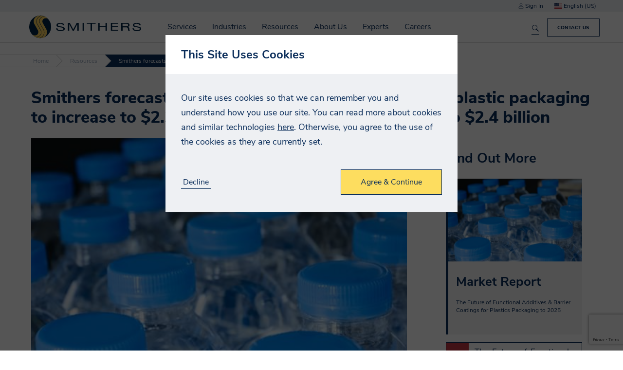

--- FILE ---
content_type: text/html; charset=utf-8
request_url: https://www.google.com/recaptcha/api2/anchor?ar=1&k=6Leb7jceAAAAADGWM3WQe9-_L3j7o8ESgATvSKjG&co=aHR0cHM6Ly9wcmQtYjRmLnNtaXRoZXJzLmNvbTo0NDM.&hl=en&v=PoyoqOPhxBO7pBk68S4YbpHZ&size=invisible&anchor-ms=20000&execute-ms=30000&cb=q1j8u5yy6tc2
body_size: 48554
content:
<!DOCTYPE HTML><html dir="ltr" lang="en"><head><meta http-equiv="Content-Type" content="text/html; charset=UTF-8">
<meta http-equiv="X-UA-Compatible" content="IE=edge">
<title>reCAPTCHA</title>
<style type="text/css">
/* cyrillic-ext */
@font-face {
  font-family: 'Roboto';
  font-style: normal;
  font-weight: 400;
  font-stretch: 100%;
  src: url(//fonts.gstatic.com/s/roboto/v48/KFO7CnqEu92Fr1ME7kSn66aGLdTylUAMa3GUBHMdazTgWw.woff2) format('woff2');
  unicode-range: U+0460-052F, U+1C80-1C8A, U+20B4, U+2DE0-2DFF, U+A640-A69F, U+FE2E-FE2F;
}
/* cyrillic */
@font-face {
  font-family: 'Roboto';
  font-style: normal;
  font-weight: 400;
  font-stretch: 100%;
  src: url(//fonts.gstatic.com/s/roboto/v48/KFO7CnqEu92Fr1ME7kSn66aGLdTylUAMa3iUBHMdazTgWw.woff2) format('woff2');
  unicode-range: U+0301, U+0400-045F, U+0490-0491, U+04B0-04B1, U+2116;
}
/* greek-ext */
@font-face {
  font-family: 'Roboto';
  font-style: normal;
  font-weight: 400;
  font-stretch: 100%;
  src: url(//fonts.gstatic.com/s/roboto/v48/KFO7CnqEu92Fr1ME7kSn66aGLdTylUAMa3CUBHMdazTgWw.woff2) format('woff2');
  unicode-range: U+1F00-1FFF;
}
/* greek */
@font-face {
  font-family: 'Roboto';
  font-style: normal;
  font-weight: 400;
  font-stretch: 100%;
  src: url(//fonts.gstatic.com/s/roboto/v48/KFO7CnqEu92Fr1ME7kSn66aGLdTylUAMa3-UBHMdazTgWw.woff2) format('woff2');
  unicode-range: U+0370-0377, U+037A-037F, U+0384-038A, U+038C, U+038E-03A1, U+03A3-03FF;
}
/* math */
@font-face {
  font-family: 'Roboto';
  font-style: normal;
  font-weight: 400;
  font-stretch: 100%;
  src: url(//fonts.gstatic.com/s/roboto/v48/KFO7CnqEu92Fr1ME7kSn66aGLdTylUAMawCUBHMdazTgWw.woff2) format('woff2');
  unicode-range: U+0302-0303, U+0305, U+0307-0308, U+0310, U+0312, U+0315, U+031A, U+0326-0327, U+032C, U+032F-0330, U+0332-0333, U+0338, U+033A, U+0346, U+034D, U+0391-03A1, U+03A3-03A9, U+03B1-03C9, U+03D1, U+03D5-03D6, U+03F0-03F1, U+03F4-03F5, U+2016-2017, U+2034-2038, U+203C, U+2040, U+2043, U+2047, U+2050, U+2057, U+205F, U+2070-2071, U+2074-208E, U+2090-209C, U+20D0-20DC, U+20E1, U+20E5-20EF, U+2100-2112, U+2114-2115, U+2117-2121, U+2123-214F, U+2190, U+2192, U+2194-21AE, U+21B0-21E5, U+21F1-21F2, U+21F4-2211, U+2213-2214, U+2216-22FF, U+2308-230B, U+2310, U+2319, U+231C-2321, U+2336-237A, U+237C, U+2395, U+239B-23B7, U+23D0, U+23DC-23E1, U+2474-2475, U+25AF, U+25B3, U+25B7, U+25BD, U+25C1, U+25CA, U+25CC, U+25FB, U+266D-266F, U+27C0-27FF, U+2900-2AFF, U+2B0E-2B11, U+2B30-2B4C, U+2BFE, U+3030, U+FF5B, U+FF5D, U+1D400-1D7FF, U+1EE00-1EEFF;
}
/* symbols */
@font-face {
  font-family: 'Roboto';
  font-style: normal;
  font-weight: 400;
  font-stretch: 100%;
  src: url(//fonts.gstatic.com/s/roboto/v48/KFO7CnqEu92Fr1ME7kSn66aGLdTylUAMaxKUBHMdazTgWw.woff2) format('woff2');
  unicode-range: U+0001-000C, U+000E-001F, U+007F-009F, U+20DD-20E0, U+20E2-20E4, U+2150-218F, U+2190, U+2192, U+2194-2199, U+21AF, U+21E6-21F0, U+21F3, U+2218-2219, U+2299, U+22C4-22C6, U+2300-243F, U+2440-244A, U+2460-24FF, U+25A0-27BF, U+2800-28FF, U+2921-2922, U+2981, U+29BF, U+29EB, U+2B00-2BFF, U+4DC0-4DFF, U+FFF9-FFFB, U+10140-1018E, U+10190-1019C, U+101A0, U+101D0-101FD, U+102E0-102FB, U+10E60-10E7E, U+1D2C0-1D2D3, U+1D2E0-1D37F, U+1F000-1F0FF, U+1F100-1F1AD, U+1F1E6-1F1FF, U+1F30D-1F30F, U+1F315, U+1F31C, U+1F31E, U+1F320-1F32C, U+1F336, U+1F378, U+1F37D, U+1F382, U+1F393-1F39F, U+1F3A7-1F3A8, U+1F3AC-1F3AF, U+1F3C2, U+1F3C4-1F3C6, U+1F3CA-1F3CE, U+1F3D4-1F3E0, U+1F3ED, U+1F3F1-1F3F3, U+1F3F5-1F3F7, U+1F408, U+1F415, U+1F41F, U+1F426, U+1F43F, U+1F441-1F442, U+1F444, U+1F446-1F449, U+1F44C-1F44E, U+1F453, U+1F46A, U+1F47D, U+1F4A3, U+1F4B0, U+1F4B3, U+1F4B9, U+1F4BB, U+1F4BF, U+1F4C8-1F4CB, U+1F4D6, U+1F4DA, U+1F4DF, U+1F4E3-1F4E6, U+1F4EA-1F4ED, U+1F4F7, U+1F4F9-1F4FB, U+1F4FD-1F4FE, U+1F503, U+1F507-1F50B, U+1F50D, U+1F512-1F513, U+1F53E-1F54A, U+1F54F-1F5FA, U+1F610, U+1F650-1F67F, U+1F687, U+1F68D, U+1F691, U+1F694, U+1F698, U+1F6AD, U+1F6B2, U+1F6B9-1F6BA, U+1F6BC, U+1F6C6-1F6CF, U+1F6D3-1F6D7, U+1F6E0-1F6EA, U+1F6F0-1F6F3, U+1F6F7-1F6FC, U+1F700-1F7FF, U+1F800-1F80B, U+1F810-1F847, U+1F850-1F859, U+1F860-1F887, U+1F890-1F8AD, U+1F8B0-1F8BB, U+1F8C0-1F8C1, U+1F900-1F90B, U+1F93B, U+1F946, U+1F984, U+1F996, U+1F9E9, U+1FA00-1FA6F, U+1FA70-1FA7C, U+1FA80-1FA89, U+1FA8F-1FAC6, U+1FACE-1FADC, U+1FADF-1FAE9, U+1FAF0-1FAF8, U+1FB00-1FBFF;
}
/* vietnamese */
@font-face {
  font-family: 'Roboto';
  font-style: normal;
  font-weight: 400;
  font-stretch: 100%;
  src: url(//fonts.gstatic.com/s/roboto/v48/KFO7CnqEu92Fr1ME7kSn66aGLdTylUAMa3OUBHMdazTgWw.woff2) format('woff2');
  unicode-range: U+0102-0103, U+0110-0111, U+0128-0129, U+0168-0169, U+01A0-01A1, U+01AF-01B0, U+0300-0301, U+0303-0304, U+0308-0309, U+0323, U+0329, U+1EA0-1EF9, U+20AB;
}
/* latin-ext */
@font-face {
  font-family: 'Roboto';
  font-style: normal;
  font-weight: 400;
  font-stretch: 100%;
  src: url(//fonts.gstatic.com/s/roboto/v48/KFO7CnqEu92Fr1ME7kSn66aGLdTylUAMa3KUBHMdazTgWw.woff2) format('woff2');
  unicode-range: U+0100-02BA, U+02BD-02C5, U+02C7-02CC, U+02CE-02D7, U+02DD-02FF, U+0304, U+0308, U+0329, U+1D00-1DBF, U+1E00-1E9F, U+1EF2-1EFF, U+2020, U+20A0-20AB, U+20AD-20C0, U+2113, U+2C60-2C7F, U+A720-A7FF;
}
/* latin */
@font-face {
  font-family: 'Roboto';
  font-style: normal;
  font-weight: 400;
  font-stretch: 100%;
  src: url(//fonts.gstatic.com/s/roboto/v48/KFO7CnqEu92Fr1ME7kSn66aGLdTylUAMa3yUBHMdazQ.woff2) format('woff2');
  unicode-range: U+0000-00FF, U+0131, U+0152-0153, U+02BB-02BC, U+02C6, U+02DA, U+02DC, U+0304, U+0308, U+0329, U+2000-206F, U+20AC, U+2122, U+2191, U+2193, U+2212, U+2215, U+FEFF, U+FFFD;
}
/* cyrillic-ext */
@font-face {
  font-family: 'Roboto';
  font-style: normal;
  font-weight: 500;
  font-stretch: 100%;
  src: url(//fonts.gstatic.com/s/roboto/v48/KFO7CnqEu92Fr1ME7kSn66aGLdTylUAMa3GUBHMdazTgWw.woff2) format('woff2');
  unicode-range: U+0460-052F, U+1C80-1C8A, U+20B4, U+2DE0-2DFF, U+A640-A69F, U+FE2E-FE2F;
}
/* cyrillic */
@font-face {
  font-family: 'Roboto';
  font-style: normal;
  font-weight: 500;
  font-stretch: 100%;
  src: url(//fonts.gstatic.com/s/roboto/v48/KFO7CnqEu92Fr1ME7kSn66aGLdTylUAMa3iUBHMdazTgWw.woff2) format('woff2');
  unicode-range: U+0301, U+0400-045F, U+0490-0491, U+04B0-04B1, U+2116;
}
/* greek-ext */
@font-face {
  font-family: 'Roboto';
  font-style: normal;
  font-weight: 500;
  font-stretch: 100%;
  src: url(//fonts.gstatic.com/s/roboto/v48/KFO7CnqEu92Fr1ME7kSn66aGLdTylUAMa3CUBHMdazTgWw.woff2) format('woff2');
  unicode-range: U+1F00-1FFF;
}
/* greek */
@font-face {
  font-family: 'Roboto';
  font-style: normal;
  font-weight: 500;
  font-stretch: 100%;
  src: url(//fonts.gstatic.com/s/roboto/v48/KFO7CnqEu92Fr1ME7kSn66aGLdTylUAMa3-UBHMdazTgWw.woff2) format('woff2');
  unicode-range: U+0370-0377, U+037A-037F, U+0384-038A, U+038C, U+038E-03A1, U+03A3-03FF;
}
/* math */
@font-face {
  font-family: 'Roboto';
  font-style: normal;
  font-weight: 500;
  font-stretch: 100%;
  src: url(//fonts.gstatic.com/s/roboto/v48/KFO7CnqEu92Fr1ME7kSn66aGLdTylUAMawCUBHMdazTgWw.woff2) format('woff2');
  unicode-range: U+0302-0303, U+0305, U+0307-0308, U+0310, U+0312, U+0315, U+031A, U+0326-0327, U+032C, U+032F-0330, U+0332-0333, U+0338, U+033A, U+0346, U+034D, U+0391-03A1, U+03A3-03A9, U+03B1-03C9, U+03D1, U+03D5-03D6, U+03F0-03F1, U+03F4-03F5, U+2016-2017, U+2034-2038, U+203C, U+2040, U+2043, U+2047, U+2050, U+2057, U+205F, U+2070-2071, U+2074-208E, U+2090-209C, U+20D0-20DC, U+20E1, U+20E5-20EF, U+2100-2112, U+2114-2115, U+2117-2121, U+2123-214F, U+2190, U+2192, U+2194-21AE, U+21B0-21E5, U+21F1-21F2, U+21F4-2211, U+2213-2214, U+2216-22FF, U+2308-230B, U+2310, U+2319, U+231C-2321, U+2336-237A, U+237C, U+2395, U+239B-23B7, U+23D0, U+23DC-23E1, U+2474-2475, U+25AF, U+25B3, U+25B7, U+25BD, U+25C1, U+25CA, U+25CC, U+25FB, U+266D-266F, U+27C0-27FF, U+2900-2AFF, U+2B0E-2B11, U+2B30-2B4C, U+2BFE, U+3030, U+FF5B, U+FF5D, U+1D400-1D7FF, U+1EE00-1EEFF;
}
/* symbols */
@font-face {
  font-family: 'Roboto';
  font-style: normal;
  font-weight: 500;
  font-stretch: 100%;
  src: url(//fonts.gstatic.com/s/roboto/v48/KFO7CnqEu92Fr1ME7kSn66aGLdTylUAMaxKUBHMdazTgWw.woff2) format('woff2');
  unicode-range: U+0001-000C, U+000E-001F, U+007F-009F, U+20DD-20E0, U+20E2-20E4, U+2150-218F, U+2190, U+2192, U+2194-2199, U+21AF, U+21E6-21F0, U+21F3, U+2218-2219, U+2299, U+22C4-22C6, U+2300-243F, U+2440-244A, U+2460-24FF, U+25A0-27BF, U+2800-28FF, U+2921-2922, U+2981, U+29BF, U+29EB, U+2B00-2BFF, U+4DC0-4DFF, U+FFF9-FFFB, U+10140-1018E, U+10190-1019C, U+101A0, U+101D0-101FD, U+102E0-102FB, U+10E60-10E7E, U+1D2C0-1D2D3, U+1D2E0-1D37F, U+1F000-1F0FF, U+1F100-1F1AD, U+1F1E6-1F1FF, U+1F30D-1F30F, U+1F315, U+1F31C, U+1F31E, U+1F320-1F32C, U+1F336, U+1F378, U+1F37D, U+1F382, U+1F393-1F39F, U+1F3A7-1F3A8, U+1F3AC-1F3AF, U+1F3C2, U+1F3C4-1F3C6, U+1F3CA-1F3CE, U+1F3D4-1F3E0, U+1F3ED, U+1F3F1-1F3F3, U+1F3F5-1F3F7, U+1F408, U+1F415, U+1F41F, U+1F426, U+1F43F, U+1F441-1F442, U+1F444, U+1F446-1F449, U+1F44C-1F44E, U+1F453, U+1F46A, U+1F47D, U+1F4A3, U+1F4B0, U+1F4B3, U+1F4B9, U+1F4BB, U+1F4BF, U+1F4C8-1F4CB, U+1F4D6, U+1F4DA, U+1F4DF, U+1F4E3-1F4E6, U+1F4EA-1F4ED, U+1F4F7, U+1F4F9-1F4FB, U+1F4FD-1F4FE, U+1F503, U+1F507-1F50B, U+1F50D, U+1F512-1F513, U+1F53E-1F54A, U+1F54F-1F5FA, U+1F610, U+1F650-1F67F, U+1F687, U+1F68D, U+1F691, U+1F694, U+1F698, U+1F6AD, U+1F6B2, U+1F6B9-1F6BA, U+1F6BC, U+1F6C6-1F6CF, U+1F6D3-1F6D7, U+1F6E0-1F6EA, U+1F6F0-1F6F3, U+1F6F7-1F6FC, U+1F700-1F7FF, U+1F800-1F80B, U+1F810-1F847, U+1F850-1F859, U+1F860-1F887, U+1F890-1F8AD, U+1F8B0-1F8BB, U+1F8C0-1F8C1, U+1F900-1F90B, U+1F93B, U+1F946, U+1F984, U+1F996, U+1F9E9, U+1FA00-1FA6F, U+1FA70-1FA7C, U+1FA80-1FA89, U+1FA8F-1FAC6, U+1FACE-1FADC, U+1FADF-1FAE9, U+1FAF0-1FAF8, U+1FB00-1FBFF;
}
/* vietnamese */
@font-face {
  font-family: 'Roboto';
  font-style: normal;
  font-weight: 500;
  font-stretch: 100%;
  src: url(//fonts.gstatic.com/s/roboto/v48/KFO7CnqEu92Fr1ME7kSn66aGLdTylUAMa3OUBHMdazTgWw.woff2) format('woff2');
  unicode-range: U+0102-0103, U+0110-0111, U+0128-0129, U+0168-0169, U+01A0-01A1, U+01AF-01B0, U+0300-0301, U+0303-0304, U+0308-0309, U+0323, U+0329, U+1EA0-1EF9, U+20AB;
}
/* latin-ext */
@font-face {
  font-family: 'Roboto';
  font-style: normal;
  font-weight: 500;
  font-stretch: 100%;
  src: url(//fonts.gstatic.com/s/roboto/v48/KFO7CnqEu92Fr1ME7kSn66aGLdTylUAMa3KUBHMdazTgWw.woff2) format('woff2');
  unicode-range: U+0100-02BA, U+02BD-02C5, U+02C7-02CC, U+02CE-02D7, U+02DD-02FF, U+0304, U+0308, U+0329, U+1D00-1DBF, U+1E00-1E9F, U+1EF2-1EFF, U+2020, U+20A0-20AB, U+20AD-20C0, U+2113, U+2C60-2C7F, U+A720-A7FF;
}
/* latin */
@font-face {
  font-family: 'Roboto';
  font-style: normal;
  font-weight: 500;
  font-stretch: 100%;
  src: url(//fonts.gstatic.com/s/roboto/v48/KFO7CnqEu92Fr1ME7kSn66aGLdTylUAMa3yUBHMdazQ.woff2) format('woff2');
  unicode-range: U+0000-00FF, U+0131, U+0152-0153, U+02BB-02BC, U+02C6, U+02DA, U+02DC, U+0304, U+0308, U+0329, U+2000-206F, U+20AC, U+2122, U+2191, U+2193, U+2212, U+2215, U+FEFF, U+FFFD;
}
/* cyrillic-ext */
@font-face {
  font-family: 'Roboto';
  font-style: normal;
  font-weight: 900;
  font-stretch: 100%;
  src: url(//fonts.gstatic.com/s/roboto/v48/KFO7CnqEu92Fr1ME7kSn66aGLdTylUAMa3GUBHMdazTgWw.woff2) format('woff2');
  unicode-range: U+0460-052F, U+1C80-1C8A, U+20B4, U+2DE0-2DFF, U+A640-A69F, U+FE2E-FE2F;
}
/* cyrillic */
@font-face {
  font-family: 'Roboto';
  font-style: normal;
  font-weight: 900;
  font-stretch: 100%;
  src: url(//fonts.gstatic.com/s/roboto/v48/KFO7CnqEu92Fr1ME7kSn66aGLdTylUAMa3iUBHMdazTgWw.woff2) format('woff2');
  unicode-range: U+0301, U+0400-045F, U+0490-0491, U+04B0-04B1, U+2116;
}
/* greek-ext */
@font-face {
  font-family: 'Roboto';
  font-style: normal;
  font-weight: 900;
  font-stretch: 100%;
  src: url(//fonts.gstatic.com/s/roboto/v48/KFO7CnqEu92Fr1ME7kSn66aGLdTylUAMa3CUBHMdazTgWw.woff2) format('woff2');
  unicode-range: U+1F00-1FFF;
}
/* greek */
@font-face {
  font-family: 'Roboto';
  font-style: normal;
  font-weight: 900;
  font-stretch: 100%;
  src: url(//fonts.gstatic.com/s/roboto/v48/KFO7CnqEu92Fr1ME7kSn66aGLdTylUAMa3-UBHMdazTgWw.woff2) format('woff2');
  unicode-range: U+0370-0377, U+037A-037F, U+0384-038A, U+038C, U+038E-03A1, U+03A3-03FF;
}
/* math */
@font-face {
  font-family: 'Roboto';
  font-style: normal;
  font-weight: 900;
  font-stretch: 100%;
  src: url(//fonts.gstatic.com/s/roboto/v48/KFO7CnqEu92Fr1ME7kSn66aGLdTylUAMawCUBHMdazTgWw.woff2) format('woff2');
  unicode-range: U+0302-0303, U+0305, U+0307-0308, U+0310, U+0312, U+0315, U+031A, U+0326-0327, U+032C, U+032F-0330, U+0332-0333, U+0338, U+033A, U+0346, U+034D, U+0391-03A1, U+03A3-03A9, U+03B1-03C9, U+03D1, U+03D5-03D6, U+03F0-03F1, U+03F4-03F5, U+2016-2017, U+2034-2038, U+203C, U+2040, U+2043, U+2047, U+2050, U+2057, U+205F, U+2070-2071, U+2074-208E, U+2090-209C, U+20D0-20DC, U+20E1, U+20E5-20EF, U+2100-2112, U+2114-2115, U+2117-2121, U+2123-214F, U+2190, U+2192, U+2194-21AE, U+21B0-21E5, U+21F1-21F2, U+21F4-2211, U+2213-2214, U+2216-22FF, U+2308-230B, U+2310, U+2319, U+231C-2321, U+2336-237A, U+237C, U+2395, U+239B-23B7, U+23D0, U+23DC-23E1, U+2474-2475, U+25AF, U+25B3, U+25B7, U+25BD, U+25C1, U+25CA, U+25CC, U+25FB, U+266D-266F, U+27C0-27FF, U+2900-2AFF, U+2B0E-2B11, U+2B30-2B4C, U+2BFE, U+3030, U+FF5B, U+FF5D, U+1D400-1D7FF, U+1EE00-1EEFF;
}
/* symbols */
@font-face {
  font-family: 'Roboto';
  font-style: normal;
  font-weight: 900;
  font-stretch: 100%;
  src: url(//fonts.gstatic.com/s/roboto/v48/KFO7CnqEu92Fr1ME7kSn66aGLdTylUAMaxKUBHMdazTgWw.woff2) format('woff2');
  unicode-range: U+0001-000C, U+000E-001F, U+007F-009F, U+20DD-20E0, U+20E2-20E4, U+2150-218F, U+2190, U+2192, U+2194-2199, U+21AF, U+21E6-21F0, U+21F3, U+2218-2219, U+2299, U+22C4-22C6, U+2300-243F, U+2440-244A, U+2460-24FF, U+25A0-27BF, U+2800-28FF, U+2921-2922, U+2981, U+29BF, U+29EB, U+2B00-2BFF, U+4DC0-4DFF, U+FFF9-FFFB, U+10140-1018E, U+10190-1019C, U+101A0, U+101D0-101FD, U+102E0-102FB, U+10E60-10E7E, U+1D2C0-1D2D3, U+1D2E0-1D37F, U+1F000-1F0FF, U+1F100-1F1AD, U+1F1E6-1F1FF, U+1F30D-1F30F, U+1F315, U+1F31C, U+1F31E, U+1F320-1F32C, U+1F336, U+1F378, U+1F37D, U+1F382, U+1F393-1F39F, U+1F3A7-1F3A8, U+1F3AC-1F3AF, U+1F3C2, U+1F3C4-1F3C6, U+1F3CA-1F3CE, U+1F3D4-1F3E0, U+1F3ED, U+1F3F1-1F3F3, U+1F3F5-1F3F7, U+1F408, U+1F415, U+1F41F, U+1F426, U+1F43F, U+1F441-1F442, U+1F444, U+1F446-1F449, U+1F44C-1F44E, U+1F453, U+1F46A, U+1F47D, U+1F4A3, U+1F4B0, U+1F4B3, U+1F4B9, U+1F4BB, U+1F4BF, U+1F4C8-1F4CB, U+1F4D6, U+1F4DA, U+1F4DF, U+1F4E3-1F4E6, U+1F4EA-1F4ED, U+1F4F7, U+1F4F9-1F4FB, U+1F4FD-1F4FE, U+1F503, U+1F507-1F50B, U+1F50D, U+1F512-1F513, U+1F53E-1F54A, U+1F54F-1F5FA, U+1F610, U+1F650-1F67F, U+1F687, U+1F68D, U+1F691, U+1F694, U+1F698, U+1F6AD, U+1F6B2, U+1F6B9-1F6BA, U+1F6BC, U+1F6C6-1F6CF, U+1F6D3-1F6D7, U+1F6E0-1F6EA, U+1F6F0-1F6F3, U+1F6F7-1F6FC, U+1F700-1F7FF, U+1F800-1F80B, U+1F810-1F847, U+1F850-1F859, U+1F860-1F887, U+1F890-1F8AD, U+1F8B0-1F8BB, U+1F8C0-1F8C1, U+1F900-1F90B, U+1F93B, U+1F946, U+1F984, U+1F996, U+1F9E9, U+1FA00-1FA6F, U+1FA70-1FA7C, U+1FA80-1FA89, U+1FA8F-1FAC6, U+1FACE-1FADC, U+1FADF-1FAE9, U+1FAF0-1FAF8, U+1FB00-1FBFF;
}
/* vietnamese */
@font-face {
  font-family: 'Roboto';
  font-style: normal;
  font-weight: 900;
  font-stretch: 100%;
  src: url(//fonts.gstatic.com/s/roboto/v48/KFO7CnqEu92Fr1ME7kSn66aGLdTylUAMa3OUBHMdazTgWw.woff2) format('woff2');
  unicode-range: U+0102-0103, U+0110-0111, U+0128-0129, U+0168-0169, U+01A0-01A1, U+01AF-01B0, U+0300-0301, U+0303-0304, U+0308-0309, U+0323, U+0329, U+1EA0-1EF9, U+20AB;
}
/* latin-ext */
@font-face {
  font-family: 'Roboto';
  font-style: normal;
  font-weight: 900;
  font-stretch: 100%;
  src: url(//fonts.gstatic.com/s/roboto/v48/KFO7CnqEu92Fr1ME7kSn66aGLdTylUAMa3KUBHMdazTgWw.woff2) format('woff2');
  unicode-range: U+0100-02BA, U+02BD-02C5, U+02C7-02CC, U+02CE-02D7, U+02DD-02FF, U+0304, U+0308, U+0329, U+1D00-1DBF, U+1E00-1E9F, U+1EF2-1EFF, U+2020, U+20A0-20AB, U+20AD-20C0, U+2113, U+2C60-2C7F, U+A720-A7FF;
}
/* latin */
@font-face {
  font-family: 'Roboto';
  font-style: normal;
  font-weight: 900;
  font-stretch: 100%;
  src: url(//fonts.gstatic.com/s/roboto/v48/KFO7CnqEu92Fr1ME7kSn66aGLdTylUAMa3yUBHMdazQ.woff2) format('woff2');
  unicode-range: U+0000-00FF, U+0131, U+0152-0153, U+02BB-02BC, U+02C6, U+02DA, U+02DC, U+0304, U+0308, U+0329, U+2000-206F, U+20AC, U+2122, U+2191, U+2193, U+2212, U+2215, U+FEFF, U+FFFD;
}

</style>
<link rel="stylesheet" type="text/css" href="https://www.gstatic.com/recaptcha/releases/PoyoqOPhxBO7pBk68S4YbpHZ/styles__ltr.css">
<script nonce="JUGNhyGv5Y_ZIe4O7iPPcA" type="text/javascript">window['__recaptcha_api'] = 'https://www.google.com/recaptcha/api2/';</script>
<script type="text/javascript" src="https://www.gstatic.com/recaptcha/releases/PoyoqOPhxBO7pBk68S4YbpHZ/recaptcha__en.js" nonce="JUGNhyGv5Y_ZIe4O7iPPcA">
      
    </script></head>
<body><div id="rc-anchor-alert" class="rc-anchor-alert"></div>
<input type="hidden" id="recaptcha-token" value="[base64]">
<script type="text/javascript" nonce="JUGNhyGv5Y_ZIe4O7iPPcA">
      recaptcha.anchor.Main.init("[\x22ainput\x22,[\x22bgdata\x22,\x22\x22,\[base64]/[base64]/[base64]/[base64]/cjw8ejpyPj4+eil9Y2F0Y2gobCl7dGhyb3cgbDt9fSxIPWZ1bmN0aW9uKHcsdCx6KXtpZih3PT0xOTR8fHc9PTIwOCl0LnZbd10/dC52W3ddLmNvbmNhdCh6KTp0LnZbd109b2Yoeix0KTtlbHNle2lmKHQuYkImJnchPTMxNylyZXR1cm47dz09NjZ8fHc9PTEyMnx8dz09NDcwfHx3PT00NHx8dz09NDE2fHx3PT0zOTd8fHc9PTQyMXx8dz09Njh8fHc9PTcwfHx3PT0xODQ/[base64]/[base64]/[base64]/bmV3IGRbVl0oSlswXSk6cD09Mj9uZXcgZFtWXShKWzBdLEpbMV0pOnA9PTM/bmV3IGRbVl0oSlswXSxKWzFdLEpbMl0pOnA9PTQ/[base64]/[base64]/[base64]/[base64]\x22,\[base64]\\u003d\x22,\x22w4hYwpIiw6ErwrDDiA3DqifDjMOSwqrCpWokwpTDuMOwAlR/woXDgHTClyfDpU/[base64]/DqBrCmivDqlBCYmtiAMK4VwHCswLDo3jDh8OVJ8O3MMO9wpE4S17DjcOqw5jDqcK/L8KrwrZZw4jDg0jCsShCOFdEwqjDosOmw7PCmsKLwosCw4dgI8KHBlfChcKOw7o6wqXCgXbCiX4sw5PDklh/ZsKww4jChV9DwqQBIMKjw6JtPCNVQgdOXMKqfXEOfMOpwpAodGttw7xuwrLDsMKfbMOqw4DDihnDhsKVKMKJwrEbZMK3w55LwqQfZcOJbsOjUW/[base64]/CgCITw5ZmwrXDjQx7MMOSeg3Du8KtwoZjezFgdcKdwrIbw4/Ch8OzwqknwpHDtCorw6RGJsOrVMOWwr9Qw6bDrMKowpjCnGRCOQPDnmptPsO9w5/DvWsDOcO8GcKNwrPCn2t7JRvDhsKYOzrCjwEdMcOMw7rDhcKAY3bDiX3CkcKuDcOtDVnDlsObP8OnwrLDohR1wprCvcOKbMKef8OHwqjCvjRfZzfDjQ3CpRNrw6siw4fCpMKkDMKfe8KSwqZaOmBLwr/CtMKqw4XCvsO7wqEeIgRIPMOLN8Oiwp9TbwNfwoVnw7PDoMOuw44+wqXDqBduwp7Cs1sbw7jDucOXCXfDu8OuwpJ0w7/[base64]/CssKmTn1eGUPCtTTDkw4eYUx4w5jDk3VQTsKMWMK/AwvCk8Ocw5TDsQnDuMOJNlbDisKpwpl6w74rSyVcbTnDrMO7KsOZLkx7K8OQw5phwpHDvgbDr3JswrvCkMOqKsKSOWnDiAJcw6lGwp7DqsK1XHzCt3VBAsO0wq/Dt8OWUMO7w4vDuXzDsz4+fcKoMARdU8KsQ8KMwopaw58IwqXCsMKMw5DCv0YUw6zCkm5RSMK3woZmJsKsE2sBZcKRw73Dp8Okw7fCiSLCoMKMwqzDkWXDj2/DgyTDl8KaDG7DrS/DihbCoTNJwotawrdywpbDnDUywqfCv1YAw7nDpBvCpVfCtjHDlsK6w6YRw4jDosK5JAzCrG/DukV8LFPDjsOkwpvCrcOVCMKFw5gXwr/Cgwguw4zCvFJ1WcKiwpjCq8KlHMK/wrIWwr/[base64]/CusOWbFc3woQowoLDhsOdF8O4wqVnwqvChcKOwqESXF7CksKMesOyFcOTNElCw51fLmgnwpbDusKlwoBJG8KiJMO2esKuwrLDky7CijBTw4XDrcO+w7/DkDzCpks6w5M0aFXCqyFaR8ODw4p8wrXDl8KMTlgEG8OOIMKxwpzDlsOnwpTCtsOqN33DmMODe8OUw6HDqDjDu8KNO2IJwodNwo/CusKqwroRUMKqZQzCkcKww6/CjUHDjsOibcOLwoh9GRogJVl3Ex5mwrvDisKYXlAsw53ClykmwrReV8Kzw6TDn8KDw63CkBwFcAYTehdzDHESw4LDgiUsJcKJw50Hw5rDqxByecOTCMORd8KLwq7CgsO7V2JWel7DmEEFNMOdCV/DgyQVwpzCtMOfVsKaw5PDsC/CmMKBwqxqwoJJUsKQw5zDvsOFw6Jwwo/[base64]/[base64]/w49pRsOwwrQzFVwEwoEkDcOCOcOew6kTPcKTMzMEwqDCo8Kaw6Zzw43Dh8KEPmbClVXCnUY4DsKOw6INwqvCiFI+e1IwLH85woMbA0xSJMOdFFcZMVLCi8KrJMKDwp/[base64]/[base64]/DpMKOZcO0w6cEw6IPT8OlOcKJw5nDo8KrBVFaw43Dm3o6aG1OTcK1Mgl0wr3DgkvCngA+UcKEYsKbYDHDjVDCj8OZw5DDnMOcw6MjOnHCvzFDwrJpeBErB8KoQm9VC3TCmjk6ZXFCE2VNVBUMKU/CqAQ1BMOww4V2w4XDpMOBHsO/[base64]/CrcOoA8Orw5MVw7JPXGgtw4QhYwfCmcK6wo7DrUJBw7JlbcOWH8O2LsKCwr8RFRZRwqLDjcKAIcKvw7nCssO/XxBgYcKSwqTDpcKFwq7Dh8O7CVzDlMOkw63CpxDCpinDplZHfy7CmcOsw5E/XcOmw5p8bsOvfsOdwrAgSnzDmh/CrmnClFTDs8OfWDrDkA8Hw4nDggzCu8OZP3htw4bCnMOWwr8Fw79cV3JxVERqFMKRwrplw6wXw7fDpSxiw7Ybw5dkwoMPwqvCr8K5AcOjH25YKsKCwrRzCMOow4XDmcKiw5t8DsOEw5QvN2ZgDMK8anfDtcK1woQ3wodDw6bDrcK0C8KANAbDvMKnwrR/[base64]/DhMK2FsKdw6DCjsK9w7LCt2PDsxdBHcOYCyPCqEbDiCklPcKffzUrwqhoBBMIB8OXwrHCt8O+WcKPw4zDlXYxwoYAw7vCpDnDvcKZwoRBwq/[base64]/CsRDCqsKKNj13bcKwEwPCuHvCq0d9TD88w43ClcKlwq/CsVbDlsOGwo4gDMKvw4PCqxvCuMOOV8Oaw4omIcOAw6zDuXjCpQfDj8Oow63DnTXDocOtSMOEw43DlGkQMsKcwqNNVMO7TzdpY8K2w5UowrJ0w7jDm2Nbwp/DsWsBS0MmMMKBKC84MGHDulB8AQh0HBMQaBXCnzbDmz7CjCzDqsKTNR3DqgvDhlt6w6LDtSwnwp8Xw6LDnmTDrUpWT03CumU4wovDn0HDoMOZb3vCukFuwo1RFmzCtcK2w5Vzw5XCpQkyHSQWwp07XsOTA13CssODw5QMXcK9NMK5w60AwpRKwoVjw6/[base64]/DlsO+wovDtsO7w57DnR7Drycsw7XCgz7Dt1ovw4DDg8KAX8K5w4DDlMO0w6sBwpBUw7/Cml1kw6NCw40VXcKlwrnDt8OAGMKywpzCryvCpsK/wrvCq8KtJU7CvcKew6Jewogbw6gZw59Aw6fDiUnDhMKcwp3DgcO+w5vDtcOOwrFiwqDDtyXCklY9wojDpwHCj8OUGCtQSBXDnELCvm8qBCpaw7jCpcOQwpPDrMKPPsOHGTo1w7hIw5JVw7zDlsKHw54OGMO9d0wKNMO/[base64]/DlXzDjn1OCnUTw44pRsKFKMK5w5kfw58iMsKzw5DCkHzCjh/CgsObw6fCjcOHXgrDiyzCgwRYwrUHw5plFAQ/w7XDmMKrHl1OJMO5w6R5GW0GwqUIB2jCrgVnSsKDw5QpwpFZesOSUMKwDRsRw5LDgDVbW1QjesK4w48lXcKpw6jCuUQ3wonCtsOUw4xlw4ZLwo/Cl8O+wrnCrcODR2DCv8OJwqlAwqMEw7U7wpB/UcKHNsK1wpImw4wdMBjCgWPDrsKcScO/Xk8GwrANQcKBTlzCqzMXXcOoG8KpWcKpWsOvw6TDlsOgw7TCg8KCA8KOdcOGw7fDtAcwwoXDjCzDpsKSSw/CrAgCEMOQZcOEwq/CiQUTe8K2M8KGwqlxbcKjZiQbACnCtwpUwpPDo8KZwrc/[base64]/Riojw6JSw5xLwrpRw40lH2tHw63Dk8OPw7/CucOAwoRvXhRxwqh3LFHCtMOewozDsMKKwqIGwowOL14XKhNiOHl9wpoVw4jCtsKcwpfCgyXDlcKrw6vDmHtkwo1Bw4hqw4jCjCvDgsKGw47DuMOyw67CnVIha8KOCsKew5N5JcK+wpzDicO9ZcOqDsK2w7nCi3Uawqxiw5HDgcOcGMKrFU/CucO3wqkUw73DhMO2w7DDkFggwq7DpMOuw7F0wqPCvlQ3woVKN8KQwq/Dr8K1ZEHDlcOqw5BVQcOUU8OFwrXDvVvDvyABwq/DkUl0w6paCsKFwq8qDsK+dMKbEEhow6ZNSMOPcMKUNMKUdcKkecKLYjFmwqV3wrHCg8OowqjCv8OCIcKAZcK/TcOIwqfDi15vE8ONYcKJO8O5w5E6w6bDiyTDmDFdw4AuSVrCnkFIUAnCj8OAw5BawookIsK4WMKPw57Ds8KYJGDDhMOAXsKtAzJBUMKUchhURMO9w4pfw4vDjynDuhrDsS1GH3k2S8KhwpDDhcK6Q0HDnMKGJsKdPcO/[base64]/w5/Cl8OlKgs8woLDisKsw4DCvsObIDTCs8ODSVTCuAjDt3DDj8ONw67CmgZywpYdXABYH8OHF2rDi3gDXGnDosKrwozDiMKcQRPDusOiw6E1CcKawqHDu8OKwqPCh8KZd8OwwrVtw64PwpnCpcKuw7rDjMKLwq/DscKkwoXChgFOJB3Cg8O8WsKvAm9BwpVwwp3Cv8KTw77DpRnCsMK8wrPDkSNMCxBSGBbDoRDDmMKHw7M/[base64]/[base64]/[base64]/[base64]/[base64]/FRnCtsKxwq7ChEXDoUUWw5FLw5lkwr7Ck3zCgMOLQMK+w5ImPMKPR8Kcwq14N8OUw4JFw5DDrsO6w7fCnzTDuEFMU8KkwrwYHwHDjMKyCsKyRcOvVCkKKF/[base64]/ClV4vw5kaKCbDrsKHwqbDicKGwojDgSMZw6HCs8OhW8ONwoFCw7FsLMKbw4ksMsKtwr3CunjCqcKtwozDgCU3Y8KZwo5jYhTChcKWUVrDjMOJQ341QX/Cl2LCs042w5cLaMOZSsOBw6LCj8KjAVbDmsOMwozDnsK3w5Zxw75CVcKUwo/DhsKew4fDmm/CvsKCISBDTnXDlMOwwr0+NBcWwqbDvFp3W8K3w4weX8KZUUjCuRHCmmfDgFYNCS/Cv8OvwrBXH8OBEzHCqsKRE2xbwp/Du8KHwrfCnGHDmCtjw4A1VsKyO8OLRRwQwoDCj1nDhsObdGfCtjBGwrfCrMO9woUUCcK/Un7CtMOpXnbCszNIUsOhKMK9wpfDmcKaQ8KPPsOSU0d1wqDCksKlwpPDrMKjHCjDucOYw6RzP8K1w7fDi8Krw4Z8BArChsKQJFM5cQHCgcOKwovCisOvYgxwK8ODX8KRw4AJwocfI2fDi8OTwqpWw47ClWDDr2DDs8KKf8KRYh5iOcOlwpo/wpjDjjHDmcONQsOAVTnDs8K+OsKYw7k7QBIVAkl0GcKQInDCqsKUY8Odw7jCqcOPC8KLwqV/w5fCs8Oaw646wod2O8OlK3Fjw6MZasORw4R1wpkfworDicKiwq3CsgHDh8O+bcKzb39ZUxhQV8O/[base64]/Cvg8kwo8kJcKBQsO6w6BdUFdBSsOnwpFFCMOoXSbDhwHDhBU1DzNie8K6wqdOZsKzwrhswqZqw7XCrlFcwqhqckfDosOUdsOuIgHDghFII1vDj23CisOIUsOMPRIVRWnDkcOmwpLCqwvDgyU9wobDozrCjMK/w4PDmcO9GMOzw6jDqMKcTCwoFcKuw4XDtWkiw6rDvm3DrcK8NnjDhUhQfVxrw6DDqlTCnsKywqPDlWFRw5Emw418wqY8bxzDuAjDgMK3w7fDtcK2WMK6aU5dSmrDr8KoGS3DgVQgwoTCrHt0w41qAVJ8AzBWwrbDucOXD1N7wp/CsnBsw6gtwqbCkcOlIiTDsMKgwr3CgDPCjgdawpTCocOCGsOYw4rCpcOXw5BEwptQMsKZOsKDP8KUwrPCnsKqwqHDqknCoSnDscO1QMOmw5HCqcKFWMOSwokNexbCrz3Dv21zwpfCtgp9wpLDscO/C8OUX8OrDinDgEDDjsOLLMO5wrdvw7zCq8KdwqbDkTUHR8OEKHTDnGzCtwPDnEnDhXIiw7UGGMKzw7fDlMKywr97R0jCunFNNljDjcOmVsK0Qxhtw70xW8OZVcOMwrXCkcO0VTDDjcKhw5fDoitnwpzChMOACMOgS8OoARjCiMO/a8OlXSEvw4ESwp7Cu8O1fsOAFcOlwqvDuCTDgXMyw7vDgDrDkj4gwr7CoQwAw5R/ckcHw5Mvw6dnAHrDvTHCnMKtw4HCh2TCtMKEA8OrGxBZE8KQYsOowrbDsyPCgsOcJMKwBTzCmcKIwpzDrsKtBDbCjcOiSMKuwr5Dw7fDjsO/wpnCrcOkUCzDhnvCtsK1w741wojCvsKJFCgTElFtwrPCr2JRLTLCrEtowpnDhcKuw6xdKcOcw5tUwrZkwpkES37Dk8KiwrxpX8KzwqEUUcKSwpBpwrvCigJaZsOZwr/Ch8OCwoJ1wrHDuj3Dj3kcEh84RFPCuMKlw4pbZUIew5TDnsKzw4TCm0jCvsOWZWs7wpbDnFwhBcOvwoXDgcOAecOWF8OAwqDDm2BYO1nDpxrDocO5w6fDj1fCtMOzPSfCuMKdw5E5e3LDikrDkALDvA3Cri83w5/DrmVBZScwYMKKZSQ3YiDCrcKsQFkIWcOaCcOVwqQew4pjUsKjTm0ywo/CncKeKxzDm8KyN8KYw4B4wpEVdAh3wojCnBXDnQdIw5NFw6QbA8OswpNSeHTCrcK3Zw85w6bDj8OYw5vDoMOCw7fDlmvCgE/CjW/CuTfCkcK0STPCnHE9JMKvw7Jfw5rCsEPDvsOYNiXDu2zDgcOcCsOqHMKvw5nCiFYOw4k7wo00PsK2wpp5wpvDk0zCn8KaP2zChgcLQcOyKX3DoxUNAE9lYMKqwq3CisK8w5kvaEjDgcKYa2IXwq4eNQfDoy/ChcOMZcKVTcKyH8Kww4TChirDpFvCo8OKw4cZw5BkFsKWworCj1zDqWbDuQjDpWrDrTrCvBnDnD8wAWrDqz1YbUtjbMK0OxnChsKKwqHDu8OBwpZgw6Bvw6nCtkDClnhQRcKUJDsBcUXCosOzDRHDgMOowr3Dvh5iPHzCtsKWw6ARdcKJwrY/wpUUfsOyRR4JGsOjw5M2Wn59wqJufsOuwq8KwrR7EcOScxfDl8Onwrg0w6XCq8OnCMKZwpFOeMKuSGjDuWLDlF3ChERTw7oLQFdDOALDvT8mL8OswqhPw4XCiMOqwrTCnU4BBsO9fcOMW1BHDcK3w6A1wp3CqC4PwrMwwoNlwp/CnBoJChV3OMKswp7Du2vCgsKRworCmiDCpWfDt3wcwrfDlQ9bwrvDqzgHbMKtNE8pPsKQY8KMQATDiMKSHMOqw5DDkMKQEUtJw65wRxJWw5Z/w7jCr8OiwoXDjzDDjMKfw4dwHMO3Y0TCrsOJXT1dw6jChRzCisKMPMKleGZpJRvDp8OBw6bDszjCuzrDu8OpwpojAMOHwpLCuzXCkwYLw5tnV8KGw6LCusKqw6XCjcOvez/DlsOMHTbCjxZcQcO/w64qN3tYJxoHw61iw4czMVYCwrbDvcOZaEHCuz89VsOOaH7DncKuZMOCwqcsHFvCrcKkYE7CmcKOBGNBZsOBUMKsCsKpw5nCiMORw5BtUMOpGMOWw6QOLFHDu8KyclbCqTFgwoAcw5YUCFbCiWx8wrswNz/CqxnDnsOmwqMfwrxeFMK+EMK0QsOub8OZw4PDpcO6w7nCgmEaw6oiA3VdfFcxPMKWesKnIcKhWcOKdTIOwqAFwqLCpMKeFsO4f8OJwq4aH8OLw7Ryw67CvMO/wpMFw4oowq7DpDsxWC3DlcOPdsK2wr/DuMKwFsK/[base64]/Ct8KUwr/Dh8KSLE87IGRZAsOAwp1LwrkJwr3DssOZw7rDr217w4VlwrTDocOow7LDn8KwChEbwogsGTgywrHCsTo/woBwwq/DkMKpwphrHWwQSsKww7Z3wrozSBV/fMOBw7w1RE4iSzrCgWDDryoBw7TDgFfCuMOfK1o3e8K8wqnChnzCkQF5AjTDh8KxwpUGwpgJPcKwwofCi8Kfw7PCtcKbwrTCmcKIfcOEwpnCon7CqsKZw6JUXMKSLntMwo7CrMOyw73CggrDrWNww5/Cp2EDw5gZw4bCjcOAaBfDgcO8woFSwrvCgUM/[base64]/CjEbCgS9oWcOfw4UlNEXCm8Onw5VXbilUwptTWcKLSyLCli8zw5nDsy3Cv1A7eUoeFiHDoQ4uwp3DhcOuIRReI8KQwrgSZcK5w7fCiBQ6C0pCXsOLX8K3wpbDgMO6wpECw63DijXDnsKXw5EBw5Jqw4QvaELDlU4Gw6nCsTLDhcKpc8KQwoU/wrLCn8KDO8OKTMKbw5xkQHvCrz5wJMKyYMOGEMKhwr1UK2zCvsODTsKwwoTDgMObwpUNFSRdw7zCvsK4CsOuwo0RR1nDgwHCgMOTa8OSBEcow57DvcKOw48YXcO5wrp5LcKvw69qJcKAw6lITcK3SR8ewpBOw6PCscKVw5vCt8KUTsOfwqrDnmFfw6TDlH/Ck8KeJsKBBcOAw4woCMKhWcK6w7tqEcOdw6LDp8O5TUArwqtlS8KUw5dfw4h7wqjDiETCn2jClMKawrzChsKSw47ChTrCj8Kyw7TCssOyX8O6WzQdAlZPHgHDjEQgw6TCpU/CqcOJYi8GdcKMSxHDgAPDk03CtMOYKsKhThzDisKfTTjCjMO/EsONZ2nCmEfDqCTDlgtqXMOmwqp2w4jDgMK0woHCoH/CsB1SKl9KCEQHWcK9GkNkw4PDs8ONLwAaAMOUGiFew7XDlcODwro0wpDDo3nCqz3CmsKPOTnDi1EvJGlSeAwww4MRw4HCr37CvMO0wrDCqA45wqPCoGIGw7HCkCAcIQHClnvDhcK5w7cOw77CtMKjw5vDjcKXw6FXfjZTAsKiIj4Qw5/Cg8KMF8OoIMKWMMKpw7bDtQgefsO4TcKpw7ZWw4TDpG3DjDLDosKBw5nCpltBasKdGldDGgPCjMKGwrIJw4rCtsKMIErCrSwcOsOPw6tew7luwpllwozDmsKhZVLDgsKIwrzCsEHCrsKLScOOwpBDw6HCol/CpcKVJsK5WEpLOsKdwpDDlGARQ8K0S8OjwqdgHMOJeTQvMsKtOMOXw7PCgWQGHhg9w6/[base64]/DgyjCn8KDG0vClMKwUsOYHsOBw4zDnsOEdT7Dj8OgwprCpMOAd8OhwpjDhcORwo4owqQ9DR0Vw4VfQFg+Q3/Dm3HDmMOuEsKVeMOEw7sfAcKjNsKtw58UwoHCusKhw5HDgS/[base64]/Dl8KlwqkrGMODwo7Dnxp2wqHCk33DmAHDlsKrw7sEwpoFR0RYwqZvGsK7wrgofSbCnlPDuzddwpRLwqFdOHLDoDbDpMKbwr5cDcOVw6zCn8O7IHsmwoM/MxsSw6ZNPMKhw79iwohFwrMsZ8KBBsKuwqJLDidvLErCsyBIFW/CssK4LsK6IcOlIsKwJ1I+w6wdKyXDp1TCpcO5wqrDrsOgwrxUMHfDusOnJHTDvBVaFQZQJMKpP8KVcsKfw5LCqTTDusOxw4DDoGIkFDh2w53Dt8ODLMOIO8Kkw7gnw5vCqsKLK8OmwownworCnyQ6AwxFw6nDk0oDMcO/w4M2wr7DicKlSDBcI8KOJijCohrDocOOBsKhFDXCvcKVwpTDlQDCusKjOUR5w7VoHkXCsXpCw6RUJsK2wrBOMcOjUx/[base64]/esKwcsK7P3gaw7tOwqUPM8Ovw4LDsmvDvy5gMcKXO8KYwqnCtMKNwp/CpsOiwq3DrsKPa8O5BQ4zIsKTJ2jDh8Okw5wiQggwInbDgsK2w6HDuxFdw65ZwrMxPQHCh8Owwo/[base64]/KsK+L8OXM1TChm05a8O/[base64]/[base64]/[base64]/[base64]/Dkwc1CAfCrh9Vwp57woRmZMOtWsOMwpDDmcOpGsKkwqlhSSMBXcOMwonDisOXw7tIw4U8wo/DjMOtQsOMwqIuc8K1woohw7vDuMOkw79CX8KUCsO9YMOWw6pcw7pKw45Yw6jCqQoWw6nCgsKMw7BdCcK/LyfCscKvUD7ChADDncO/wq3DnSU3w43CusOVVcKvf8Obwo8MZHxmw5TDj8O1wpsnYErDjMKUwpTCmGMBw7XDqMO9Xn/[base64]/w7LCisOXwozCn8OZVBM0wqM7CUTCrcKFwofCnsKww7jCusOww5TCqxfDl1d4wr3Du8KsQhhbdz3CkT9wwr3Cp8KNwoXDhFDCvcK1wpBew7/[base64]/CigTCujIrAMOywr1DcMKoFsKDSBgoaHFzw6jDjcKXVA0Qb8OhwqotwoQ7w4M0PytzaBgiKMK+QMOnwrTDrsKDwrHDsU/[base64]/DsRcEwovDoTw4bRPDs8OvwogDw5rDgRVALMK7w5lrwrvDpsKtw6XDrmQ1w4fCsMKmwpN1wqJsWMOkw7LCi8O9F8O7L8KfwqrCicK5w7V/w7rCncKUw59pc8KHZsO6MsKdw7XCmWLCkMOQL3zCi3rCnGk8wo7CusKrC8OHwqs8wrs0OgUJwpwfLcK2w4wJN08DwpoIwpvDqF/CjcK/N3sAw7vDuTB2C8OFwo3Dk8KLwpTClH/Ct8KfbHJvwqTDlypfZMO1wqJuwqrCosK2w4Fzw45zwr/DtkRrQm3ClMKoKgpTw6/[base64]/Di8Kww6VXwo/CtsKWXcOsMsKuw5VNwrExwr8nCzfDp8OKbcOdw4sWw7l1wpQ2Lidsw5pfw6FUOsOPCHkfwqvCscOfw7fDp8KnQ1/Do3rDphnCgG3CtcOWZcOYDSTCiMKZAcK4wq1nOAXCnkXDhD/CgzQxwpbDrTk/[base64]/CojbCiWI7w5RDMG/[base64]/[base64]/DqXpOdxfDjsKOUBhpwpDCs8OKwpRbw4DCicOIwq7ChBFFa2UPwpY5wpLCn1kEwpI9wo0mwqjDjcOofsKrb8O7wrDDrcKcw5HDvCc7w7DCicOTXiBfHMKtHRfCohzCiiDCtsKsUcK6w5jDmcOkDVXCocKCw6gZOcKzw6PDokHDsMKIbHDDiUvCjg/[base64]/[base64]/CusKeCMKhwptdw4/[base64]/[base64]/[base64]/CvsOMwo9zw6sHfADCqBAdBhRRw687HxFnw7c8w5rDosO8wqV+UsKmwotYE2lxY1bDmcOfLcOfV8K5VzZpwrRQNsKSXzpYwqcOw6siw6rDucOpwpYsbiHDhcKAw5LCiiJ5FnV+asKPeEXDrsKMwo1/YcKIP2M/E8O2FsOnw54nXUxqXcOsai/DkAjChsOZw5rDjMOEJ8O6w4MvwqTCp8KJJg/Cl8KGKMOmUhZPVcK7IivCslw8w6/DpCLDslHCtz/DtCLDr24yw7jDp1DDvsKmOnkzCcKXwoRjw5g8w6fDrDohw5NPGcKhRxjCkcKVOcOVa2bCpR/[base64]/IMOowognHcOgBW3DjcKWZsKLEcOLw6hSQsO9ecKAw4hWRzbCoSPCmzNXw5YzXU/[base64]/CkB1hwq3DkMO9wrHCi8ORXRRKG8O2YjLCrsKVb8OHHTTClAw/[base64]/w4vCrMOpwqY0RMKEw6wwYRzCmw/DsnfCoMOEH8KQOcO9Ihddw7zCiyhNwoDDsCZQVsObw4pjL1ARwqzDj8OJEsKyLDEKSHvDlcK9wohvw5rDmW/CjlnCgFvDuGZVw7zDr8Oxw4czIcOpw6rCqsKaw6Q5UsKxwpTCqcKHQMOVQMOCw71EKiJGwo/[base64]/w4XCp8KYM8KmajVCW8OuaMKow57CtSZZUxRNwpJtwonDksOlw48NUMKZAcOVw5Vqw4bCusKPw4RlSMO7I8OyL1/[base64]/w6rDlsKLUcOXwrzCmsO+wrcGw5pMfEDDk8KdCDpawonCk8OVwqXDj8KtwqF1w7fDhsOCwqQZwrjCrcO3wpHDoMOeUklYawXDvMOhQcK4UXPDmCdvawTCj181w63CvgDDksO4wr4Gw7sDUntpOcKDw6w0DXluwqnCuh4ew43DpcO5KjlpwoIXwo7CpMOaOMK/wrfDvlFaw6fCgcOVVHjCrcK2w7LCsREiPQZkw5QuU8KsaHzCowTDicO5JcK9DcO4wpXDvQ7CqMObW8KJwpDDv8KlIMOEwo5Aw7rDkCtYcsK3wph7MDHCmEbDj8KbwrLDssO1w6o0w6LCn0N7M8O/w75xwoJew7YmwqrCj8OEd8Kww4DCtMKGS0JrfVvDkxNsJ8KTwrsqSmsbI0HDqkHDtsKgw78uEcKMw54LIMOOw4HDg8KZecKNwrVMwqsswq/[base64]/DpwPDkFbCuFNzwrrCo8ORw4PDuQ3CmcOjw7vCvA7Coj/[base64]/DhXjDmirCgwLCt8KZVcOOacKXV8K+ecOQa2IeGR1gZMKeJGE6w5jDjsOzeMOawqQtw5Abw7/Cm8K2wootw4/[base64]/DkXUVw6xIGgvDpEPCmjw/[base64]/w6nCtw09wqUQTcO4w49YwqMwJcKQV8KHw6/DvcKYdMKuwrUBw6HDiMKePRUSLsK2M3XCksO8wpxAw4dLwpIYwqPDocOlW8K/w5DCpMKCw6k/cTjDiMKNw5bCmMODMQZ9w4PDpMKUBlnCnMOHwofDnsOnw7LCm8Ovw7sOwpTCj8OVOsK3R8OARz7Dl0zDkMKFXy/CmsOowpLDi8OpC2E2GV1Zw5BlwrsSw4xnw5R3LkjDjkTClCfCuEksSsOZODomw4sJwozDlS7Ch8OOwq16bsK8VD7DszLCgsOcdwzCmH/[base64]/wpTCtmTCrgbDvmXCukvCs8OSBH/CnE5pJyTCqMOCwojDhsKWwq3CtsOMwoLDojlGQyJSwoPDnBdra1kcOgUoXcOWwozCvR4QwobDmjN1wrhxYcK7JcOYwqfCkcOoXiHDgcKzHF0awp/DnMOHWRMtw4Ble8OJwpDDssOhwr8ew79Aw6zClsK6C8OsFkIZPMOpwr0Rwo/CtsK9EMOKwrnDs2TDu8K2TcK7EcK0w6ovw5zDiylxw4PDkcOKw5/DtXXCscO5RMKfLEliEB0VVR1Cwo9UIcKDPMOOw7XCvMKFw4/CviPDssKSFXHChn7CnMOCw45EBmQCw6dRwoNbwojCjMKKw5vDi8KXIMOOM1cKw6sQwpN9wqU+w7DDrMOKdSrClsKDPmbCly3DiArDgMOUwr/Cv8ObSsO2SMOZwpgGEsOPGcKyw6YBWEDDlErDn8ORw5PDpRwyG8Kpw6AyV3k1Y20ywrXCm3jCqm4ICl/[base64]/wrTCjsKZwqh/d1LCicKYJsKrw6fDiUZnw7HDll5Nw6EHw5odLsOrw6sxw7c0w5/CjB5fwqrCqcOFOkbCmQQECD4Qw6lSNsK9fS8Yw5pnw5fDpsO5IcKXQMO+OhnDncKxQmzCp8KofHc2AMKlw7XDpjzDrnQeO8OLQkvCj8KsUm8RRMO7w4DDucOUH15hwojDtSnDnMKXwrnCisOnw58/w7jDpRAgw44Ow5tqw7pgRCDCrMOGwoI0wpsiAHcMw6gDbcOnw6fDjwNDPcOrecKTK8K0w4/DpsOuP8KQB8KBw67Cpw7DnF7Ciz/[base64]/Dh8OGw7syR8OswpnDhjXDnS9aBMOCwqVLOsKNdGPDkcKCwpVTwqnCpsKcXQbChsOPwpsmwp0vw4PClnckfMK+LjVuTXrCtcKbETA7wrTDncKCAsOuw5jCgRcKH8KUfsKDw5/CtF4PfXbDlmNUIMO6TMK4w6NUDSbCpsOYSAtLVzlNYQEYGcK0Pz7DhxvDtx4kwoTDnStqwoFFw77Cr1vCi3QgJXbCv8O2QlzClm9Ywp/CgDTCscOXUsO5EQdlwrTDumDCvFN4wpvCvMOZCsOREMOBwqbDjMO3dGFZMhPDrcKwRD3CqsKwSsKde8KzEDrCnAMmwr/[base64]/SMKcPcKOw6TDvSLCv8KFwo8UEcKjXEl8w4sBw4MIb8OoDwUFw4AwP8KiT8O5cgfCr2RiT8OKLXvDlhpFIMOvR8Olwox/SsOfUMOaTMKXw553dCAeTB3ChFHCkhvCsmRnLwTDusOowpnDjsOEBjnCkRLCqsO2w5/DhCvChMOVw787UV/CmltAZkPCtcKgLnl+w57Ch8KuTmFjUsKJZGHDncKEaH3DqcKBw5h6NmtzFcOQI8K/OTtQGWHDsH/CniQ/[base64]/ChlbCl8KKw7XDnMOWwo1owoLCtMK/d0RIw6/Ch8KNwostUMOcFh4dw58HNmrDgMKTw4FcUsOXWSdRw4nCvHJ5W3Z0H8OzwozDrllgw4YUZ8O3AsOHwpLDpW3CoC/ClsOPbcO3aBXCnsKxwr/[base64]/DmkM2wrzDjDoyHsKAXUstw5Bcwq9fLk/DhmEGwrFvwqXCqsOIwqjCgndvNcK5w5PCrMKONcK5NcOqw7oSw6XCksKOWcKWRsONT8OFLBzDpUpvwqPCuMKyw6DDiTrCgMONw75uFHnDqXN2w4NOZlzCtyXDpsOkf1l/VcKvGcKswpXDqGZUw7bCkBjCrQHDi8OkwoVxen/[base64]/CusKjAMKZG8KdLkp6SnLDscKuX8Ocw5lGw6nCkVotwp0ww5HClsKnSnlAcQgZw7nDnQLCoTLCvFvCn8OpHcO/wrHCsyjDqcODXUnCjUd2w65iGsK5w6jDlMKaPcOQwr7Du8KyJ0XDnVfCmC7Dp2zCtTRzw5gKG8KjTsOgw7p9TMKZwrPDusKTw5xLUnfDtMKBRXxLFcKKVcKnT3jCgUPCisKKw7shah3CvDFrw5UDTsOGaEdGwrvCqsOuBMKpwrTCjyhYB8KbfXYdV8KUXD/Do8OHaHLCisKywqtAWMKIw63DuMOsBngOeGfDh1YuYsKRdxHCq8O2wqLCksOwT8O3w59PcMKLS8KIV3VLIz3DsBMbw60wwrnDmsObCsKDfsOdQyJzeBjCiC8DwrXCv3rDuT9LXEA7w6BgWcKhwpBCXgbDlMO/[base64]/DtcOuw73DghUHfMOSwr9Kw4xLw6giwrzCjV0qWzfDsmnDqsOKb8OjwoQywqzDiMOpwrTDu8OXDjlEaHPDhXIhworDqQ18I8OcJcKpwrbDksOjw6PChMKZwpMRJsOkwobCjMOLfMKww4MFKMKzw43Cg8O1f8KjOx7CkTjDqMOhw49OY2ELecKLw77CjcKZwq9bwqsD\x22],null,[\x22conf\x22,null,\x226Leb7jceAAAAADGWM3WQe9-_L3j7o8ESgATvSKjG\x22,0,null,null,null,0,[21,125,63,73,95,87,41,43,42,83,102,105,109,121],[1017145,971],0,null,null,null,null,0,null,0,null,700,1,null,0,\[base64]/76lBhnEnQkZnOKMAhk\\u003d\x22,0,0,null,null,1,null,0,1,null,null,null,0],\x22https://prd-b4f.smithers.com:443\x22,null,[3,1,1],null,null,null,1,3600,[\x22https://www.google.com/intl/en/policies/privacy/\x22,\x22https://www.google.com/intl/en/policies/terms/\x22],\x22a8LVywAoetUY3F0U6TVgxS0wKZ3qhHJri9AJ99s+6jA\\u003d\x22,1,0,null,1,1768673574710,0,0,[207,103,29,184],null,[77,32,132,176],\x22RC-cktE4zm58-haZA\x22,null,null,null,null,null,\x220dAFcWeA61h7bEXhsFVLFLVZLzIaAMh6MXjfCVkD7csr6PqkIBh6IPX1n96vEWRcxQLYR53GrxHqXPRWwWWLphTGzfhmM6BmB8zw\x22,1768756374652]");
    </script></body></html>

--- FILE ---
content_type: text/javascript
request_url: https://analytics-eu.clickdimensions.com/tsr.js?ac=aSLVaBMnRSUifl7GkzHSBb&urk=1768669975455&cm=&s=1768669975454&v=&lc=English&pt=The%20Future%20of%20Functional%20Additives%20and%20Barrier%20Coatings%20for%20Plastic%20Packaging%20to%202025%20%7C%20Market%20Trends%20and%20Reports%20%7C%20Smithers&dn=smithers.com&dnk=&pk=&hn=prd-b4f.smithers.com&uri=https%3A%2F%2Fprd-b4f.smithers.com%2Fresources%2F2020%2Fmay%2Fsmithers-forecasts-global-functional-additive-sale&r=&t=PAGE&b=CHROME&os=LINUX&pr=false&sc=0&sv=6.0&qd=&dt=1768669975455&pvon=
body_size: 71
content:
window.clickDimensionsVisitorKey='ca6bcac08b674e719091555b2d77c393'; cdAnalytics.setVisitorKey('ca6bcac08b674e719091555b2d77c393'); cdAnalytics.setForms('ca6bcac08b674e719091555b2d77c393');